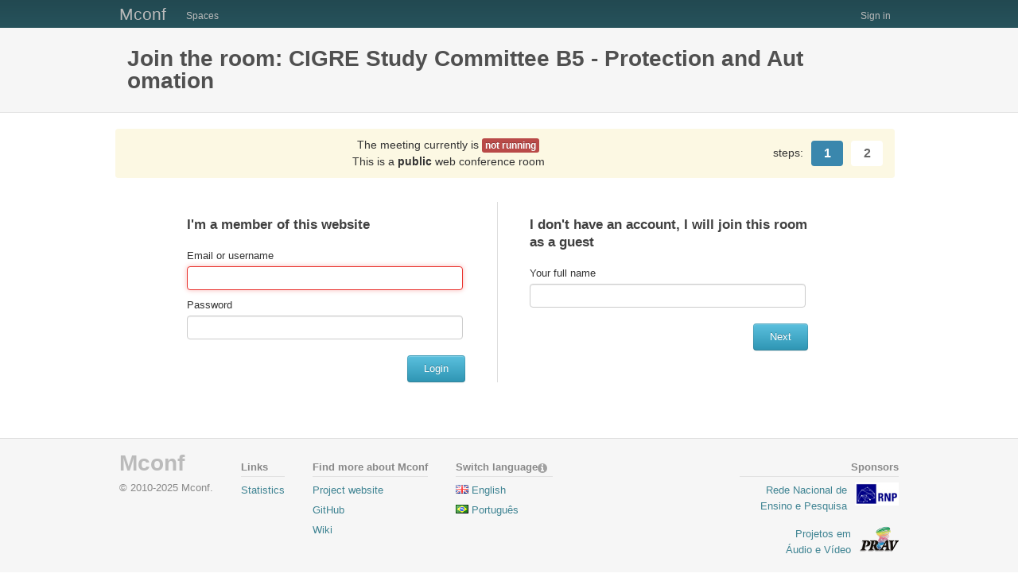

--- FILE ---
content_type: text/html; charset=utf-8
request_url: https://mconf.org/webconf/scb5
body_size: 2665
content:
<!DOCTYPE html>
<html lang='en'>
<head>
<meta content='text/html; charset=utf-8' http-equiv='Content-type'>
<title>Join the room: CIGRE Study Committee B5 - Protection and Automation &#149; Mconf</title>
<link href="/assets/favicon-c74d6912b1a9e063f84c64948640816f.ico" rel="shortcut icon" type="image/vnd.microsoft.icon" />
<link href="/assets/application_print-5e2b23a7b7330faca175807f6afccf4a.css" media="print" rel="stylesheet" />
<link href="/assets/application-03acd6eddd841f3f90c06b5b8a1ebaf9.css" media="screen, projection" rel="stylesheet" />
<link href="/assets/custom_bigbluebutton_rooms-15dad5ff8801e55843d6cfe1bd22a0cc.css" media="screen, projection" rel="stylesheet" />

<link href="/assets/no_sidebar-fbbe1e02a75b95acfac54b8c870d75cc.css" media="screen" rel="stylesheet" />

<!--[if IE]>
<!-- / HTML5 shim, for IE6-8 support of HTML elements -->
<!--[if lt IE 9]>
<script src="http://html5shim.googlecode.com/svn/trunk/html5.js"></script>
<![endif]-->
<![endif]-->
<meta content="authenticity_token" name="csrf-param" />
<meta content="Z8aJ3+7zwVieR7sh2yPX69YDXLDl5tNvGqTkD++uJNU=" name="csrf-token" />

</head>
<body class='custom_bigbluebutton_rooms invite_userid'>
<div id='site'>
<div id='navbar-wrapper'>
<div id='navbar'>
<div id='main-logo'>
<a class='title' href='/'>Mconf</a>
</div>
<ul id='navbar-left-links'>
<li><a href="/spaces">Spaces</a></li>
</ul>
<ul id='navbar-right-links'>
<li class='last'><a href="/login">Sign in</a></li>
</ul>

</div>
</div>
<div id='page-header-wrapper'>
<div id='page-header'>
<div class='current-page-extra'>
</div>
<div class='current-page-title'>
<div class='main-title'>Join the room: CIGRE Study Committee B5 - Protection and Automation</div>
</div>

</div>
</div>
<div id='content-wrapper'>
<div id='content'>
<div id='content-middle'>

<div id='webconf-room-invite-header'>
<div class='steps'>
<div class='text'>
steps:
</div>
<span class='step active'>
1
</span>
<span class='step'>
2
</span>
</div>
<div class='room-status' data-url='https://mconf.org/bigbluebutton/rooms/scb5/running.json'>
The meeting currently is
<div class='label status tooltipped' data-placement='top' title='This information is updated automatically'>
unknown
</div>
</div>
<div class='room-type'>This is a <em>public</em> web conference room</div>
</div>

<div id='webconf-room-userid'>
<div id='webconf-room-userid-member'>
<div class='container'>
<h3 class='title'>I'm a member of this website</h3>
<form accept-charset="UTF-8" action="/users/login" class="simple_form user" method="post" novalidate="novalidate"><div style="display:none"><input name="utf8" type="hidden" value="&#x2713;" /><input name="authenticity_token" type="hidden" value="Z8aJ3+7zwVieR7sh2yPX69YDXLDl5tNvGqTkD++uJNU=" /></div><div class='input'>
<label>Email or username</label>
<input autofocus="autofocus" id="user_login" name="user[login]" required="required" type="text" value="" />
<label>Password</label>
<input id="user_password" name="user[password]" required="required" type="password" value="" />
</div>
<input class="button btn btn-primary" name="commit" type="submit" value="Login" />
</form>

</div>
</div>
<div id='webconf-room-userid-non-member'>
<div class='container'>
<h3 class='title'>I don't have an account, I will join this room as a guest</h3>
<form accept-charset="UTF-8" action="/bigbluebutton/rooms/scb5/invite" class="simple_form edit_bigbluebutton_room" id="edit_bigbluebutton_room_32393" method="get" novalidate="novalidate"><div style="display:none"><input name="utf8" type="hidden" value="&#x2713;" /></div><div class='input'>
<label>Your full name</label>
<input id="user_name" name="user[name]" required="required" type="text" value="" />
</div>
<input class="button btn btn-primary" name="commit" type="submit" value="Next" />
</form>

</div>
</div>
</div>

</div>
</div>
</div>
<div id='footer-pusher'></div>
</div>
<div id='footer-wrapper'>
<div id='footer'>
<div id='footer-logo'>
<a class="title" href="/">Mconf</a>
<span>© 2010-2025 Mconf.</span>
</div>
<div class='link-group'>
<h3>Links</h3>
<ul>
<li><a href="/statistics">Statistics</a></li>
</ul>
</div>
<div class='link-group'>
<h3>Find more about Mconf</h3>
<ul>
<li><a href="http://www.inf.ufrgs.br/prav/gtmconf">Project website</a></li>
<li><a href="https://github.com/mconf">GitHub</a></li>
<li><a href="https://github.com/mconf/wiki/wiki">Wiki</a></li>
</ul>
</div>
<div class='link-group footer-languages'>
<h3>
<a href="https://github.com/mconf/mconf-web/wiki/Mconf-Web-Localization"><i class="tooltipped icon-awesome icon-info-sign icon-mconf-info help-translate-icon" data-placement="top" title="Want this site in your language? Click to see how to help us translate it!"></i>
</a>Switch language
</h3>
<ul>
<li>
<img alt="En" src="/assets/flags/en-064d2bf2ca86cd9df4ad5d799bef19bf.png" title="en" /> <a data-method="post" href="/language?l=en" rel="nofollow">English</a>
</li>
<li>
<img alt="Pt br" src="/assets/flags/pt-br-8ecfabb4c149ab110c54a9538debc543.png" title="pt-br" /> <a data-method="post" href="/language?l=pt-br" rel="nofollow">Português</a>
</li>
</ul>
</div>
<div class='link-group footer-sponsors'>
<h3>Sponsors</h3>
<ul>
<li>
<img alt="Rnp small" src="/assets/logos/rnp_small-ad678f7ae7b6e89cc0f9e9288411253a.jpg" />
<a href="http://www.rnp.br">Rede Nacional de<br/>Ensino e Pesquisa</a>
</li>
<li>
<img alt="Prav small" src="/assets/logos/prav_small-cafe33ffb514e9a1ffb9c38b7f5772be.png" />
<a href="http://www.inf.ufrgs.br/prav">Projetos em<br/>Áudio e Vídeo</a>
</li>
</ul>
</div>
<div class='current-version'>
Current version: 
2.4.0
&#149;
<a href="https://github.com/mconf/mconf-web/commit/9e997b4
">9e997b4

</a></div>
</div>
</div>

<script>
  var _gaq = _gaq || [];
  _gaq.push(['_setAccount', 'UA-21342779-3']);
  _gaq.push(['_trackPageview']);
  (function() {
    var ga = document.createElement('script'); ga.type = 'text/javascript'; ga.async = true;
    ga.src = ('https:' == document.location.protocol ? 'https://ssl' : 'http://www') + '.google-analytics.com/ga.js';
    var s = document.getElementsByTagName('script')[0]; s.parentNode.insertBefore(ga, s);
  })();
</script>

<div id='notification-flashs'>
</div>

<div class='modal modal-small in' id='copy-to-clipboard-modal'>
<div class='modal-header text-center'>
<button class="close" data-dismiss="modal">&times;</button>
<div id='copy-to-clipboard-title'>
<h3>Press Ctrl+C to copy the text</h3>
</div>
<div id='copy-to-clipboard-message'>
<h3>Text copied to clipboard</h3>
</div>
</div>
<div class='modal-body clearfix'>
<input autofocus="autofocus" id="copy-to-clipboard-field" name="copy-to-clipboard-field" type="text" value="" />
</div>
</div>

<script src="/assets/application-01ecf5fd2a25e1e86bca557e9909e362.js"></script>

<script src="/assets/custom_bigbluebutton_rooms-3e02e5f3c68c893315d77a759132070f.js"></script>

</body>
</html>



--- FILE ---
content_type: text/css
request_url: https://mconf.org/assets/custom_bigbluebutton_rooms-15dad5ff8801e55843d6cfe1bd22a0cc.css
body_size: 1767
content:
body.custom_bigbluebutton_rooms.index table.room-table,body.custom_bigbluebutton_servers.rooms table.room-table{text-align:left;width:100%}body.custom_bigbluebutton_rooms.index table.room-table th:last-child,body.custom_bigbluebutton_servers.rooms table.room-table th:last-child{text-align:right;padding-right:15px}body.custom_bigbluebutton_rooms.index table.room-table .access-links,body.custom_bigbluebutton_servers.rooms table.room-table .access-links{list-style:none;margin:0;padding:0}body.custom_bigbluebutton_rooms.index table.room-table .access-links li,body.custom_bigbluebutton_servers.rooms table.room-table .access-links li{display:inline;margin-right:3px;padding-right:6px;float:right}body.custom_bigbluebutton_rooms.invite #webconf-room-invite-header,body.custom_bigbluebutton_rooms.invite_userid #webconf-room-invite-header,body.custom_bigbluebutton_rooms.auth #webconf-room-invite-header{text-align:center;-webkit-border-radius:4px;-moz-border-radius:4px;border-radius:4px;background-color:#fcf8e3;font-size:14px;font-size:.875rem;padding:10px}body.custom_bigbluebutton_rooms.invite #webconf-room-invite-header .room-type,body.custom_bigbluebutton_rooms.invite_userid #webconf-room-invite-header .room-type,body.custom_bigbluebutton_rooms.auth #webconf-room-invite-header .room-type{text-align:center}body.custom_bigbluebutton_rooms.invite #webconf-room-invite-header .room-type em,body.custom_bigbluebutton_rooms.invite_userid #webconf-room-invite-header .room-type em,body.custom_bigbluebutton_rooms.auth #webconf-room-invite-header .room-type em{font-style:normal;font-weight:bold}body.custom_bigbluebutton_rooms.invite #webconf-room-invite-header .room-status,body.custom_bigbluebutton_rooms.invite_userid #webconf-room-invite-header .room-status,body.custom_bigbluebutton_rooms.auth #webconf-room-invite-header .room-status{text-align:center}body.custom_bigbluebutton_rooms.invite #webconf-room-invite-header .room-status .label,body.custom_bigbluebutton_rooms.invite_userid #webconf-room-invite-header .room-status .label,body.custom_bigbluebutton_rooms.auth #webconf-room-invite-header .room-status .label{display:inline-block}body.custom_bigbluebutton_rooms.invite #webconf-room-invite-header .room-status .refresh,body.custom_bigbluebutton_rooms.invite_userid #webconf-room-invite-header .room-status .refresh,body.custom_bigbluebutton_rooms.auth #webconf-room-invite-header .room-status .refresh{float:right}body.custom_bigbluebutton_rooms.invite #webconf-room-invite-header .steps,body.custom_bigbluebutton_rooms.invite_userid #webconf-room-invite-header .steps,body.custom_bigbluebutton_rooms.auth #webconf-room-invite-header .steps{float:right;margin-top:5px}body.custom_bigbluebutton_rooms.invite #webconf-room-invite-header .steps .text,body.custom_bigbluebutton_rooms.invite_userid #webconf-room-invite-header .steps .text,body.custom_bigbluebutton_rooms.auth #webconf-room-invite-header .steps .text{float:left;margin-top:5px;margin-right:5px}body.custom_bigbluebutton_rooms.invite #webconf-room-invite-header .steps .step,body.custom_bigbluebutton_rooms.invite_userid #webconf-room-invite-header .steps .step,body.custom_bigbluebutton_rooms.auth #webconf-room-invite-header .steps .step{float:left;margin:0 5px;font-size:16px;font-size:1rem;color:#666;font-weight:bold;background:white;width:40px;padding:4px 0;-webkit-border-radius:4px;-moz-border-radius:4px;border-radius:4px;display:block}body.custom_bigbluebutton_rooms.invite #webconf-room-invite-header .steps .step.active,body.custom_bigbluebutton_rooms.invite_userid #webconf-room-invite-header .steps .step.active,body.custom_bigbluebutton_rooms.auth #webconf-room-invite-header .steps .step.active{background:#3a87ad;color:white}body.custom_bigbluebutton_rooms.invite #webconf-room-invite,body.custom_bigbluebutton_rooms.auth #webconf-room-invite{overflow:hidden;*zoom:1;*zoom:1;padding:30px 0;min-height:200px}body.custom_bigbluebutton_rooms.invite #webconf-room-invite:after,body.custom_bigbluebutton_rooms.auth #webconf-room-invite:after{content:"";display:table;clear:both}body.custom_bigbluebutton_rooms.invite #webconf-room-status,body.custom_bigbluebutton_rooms.auth #webconf-room-status{font-size:14px;font-size:.875rem;text-align:center}body.custom_bigbluebutton_rooms.invite #webconf-room-status .label,body.custom_bigbluebutton_rooms.auth #webconf-room-status .label{display:inline-block}body.custom_bigbluebutton_rooms.invite #webconf-room-status .refresh,body.custom_bigbluebutton_rooms.auth #webconf-room-status .refresh{float:right}body.custom_bigbluebutton_rooms.invite #webconf-room-join form,body.custom_bigbluebutton_rooms.auth #webconf-room-join form{clear:both;margin:0 auto;width:45%}body.custom_bigbluebutton_rooms.invite #webconf-room-join form input[type=submit],body.custom_bigbluebutton_rooms.auth #webconf-room-join form input[type=submit]{padding-left:20px;padding-right:20px;float:right}body.custom_bigbluebutton_rooms.invite #webconf-room-invite-header,body.custom_bigbluebutton_rooms.invite_userid #webconf-room-invite-header,body.custom_bigbluebutton_rooms.auth #webconf-room-invite-header{text-align:center;-webkit-border-radius:4px;-moz-border-radius:4px;border-radius:4px;background-color:#fcf8e3;font-size:14px;font-size:.875rem;padding:10px}body.custom_bigbluebutton_rooms.invite #webconf-room-invite-header .room-type,body.custom_bigbluebutton_rooms.invite_userid #webconf-room-invite-header .room-type,body.custom_bigbluebutton_rooms.auth #webconf-room-invite-header .room-type{text-align:center}body.custom_bigbluebutton_rooms.invite #webconf-room-invite-header .room-type em,body.custom_bigbluebutton_rooms.invite_userid #webconf-room-invite-header .room-type em,body.custom_bigbluebutton_rooms.auth #webconf-room-invite-header .room-type em{font-style:normal;font-weight:bold}body.custom_bigbluebutton_rooms.invite #webconf-room-invite-header .room-status,body.custom_bigbluebutton_rooms.invite_userid #webconf-room-invite-header .room-status,body.custom_bigbluebutton_rooms.auth #webconf-room-invite-header .room-status{text-align:center}body.custom_bigbluebutton_rooms.invite #webconf-room-invite-header .room-status .label,body.custom_bigbluebutton_rooms.invite_userid #webconf-room-invite-header .room-status .label,body.custom_bigbluebutton_rooms.auth #webconf-room-invite-header .room-status .label{display:inline-block}body.custom_bigbluebutton_rooms.invite #webconf-room-invite-header .room-status .refresh,body.custom_bigbluebutton_rooms.invite_userid #webconf-room-invite-header .room-status .refresh,body.custom_bigbluebutton_rooms.auth #webconf-room-invite-header .room-status .refresh{float:right}body.custom_bigbluebutton_rooms.invite #webconf-room-invite-header .steps,body.custom_bigbluebutton_rooms.invite_userid #webconf-room-invite-header .steps,body.custom_bigbluebutton_rooms.auth #webconf-room-invite-header .steps{float:right;margin-top:5px}body.custom_bigbluebutton_rooms.invite #webconf-room-invite-header .steps .text,body.custom_bigbluebutton_rooms.invite_userid #webconf-room-invite-header .steps .text,body.custom_bigbluebutton_rooms.auth #webconf-room-invite-header .steps .text{float:left;margin-top:5px;margin-right:5px}body.custom_bigbluebutton_rooms.invite #webconf-room-invite-header .steps .step,body.custom_bigbluebutton_rooms.invite_userid #webconf-room-invite-header .steps .step,body.custom_bigbluebutton_rooms.auth #webconf-room-invite-header .steps .step{float:left;margin:0 5px;font-size:16px;font-size:1rem;color:#666;font-weight:bold;background:white;width:40px;padding:4px 0;-webkit-border-radius:4px;-moz-border-radius:4px;border-radius:4px;display:block}body.custom_bigbluebutton_rooms.invite #webconf-room-invite-header .steps .step.active,body.custom_bigbluebutton_rooms.invite_userid #webconf-room-invite-header .steps .step.active,body.custom_bigbluebutton_rooms.auth #webconf-room-invite-header .steps .step.active{background:#3a87ad;color:white}body.custom_bigbluebutton_rooms.invite_userid #webconf-room-userid{overflow:hidden;*zoom:1;*zoom:1;padding:30px 0;min-height:200px}body.custom_bigbluebutton_rooms.invite_userid #webconf-room-userid:after{content:"";display:table;clear:both}body.custom_bigbluebutton_rooms.invite_userid #webconf-room-userid #webconf-room-userid-member,body.custom_bigbluebutton_rooms.invite_userid #webconf-room-userid #webconf-room-userid-non-member{margin:0;padding:0;width:49%;float:left}body.custom_bigbluebutton_rooms.invite_userid #webconf-room-userid #webconf-room-userid-member .container,body.custom_bigbluebutton_rooms.invite_userid #webconf-room-userid #webconf-room-userid-non-member .container{float:left;max-width:350px;margin:0 40px}body.custom_bigbluebutton_rooms.invite_userid #webconf-room-userid #webconf-room-userid-member .container .title,body.custom_bigbluebutton_rooms.invite_userid #webconf-room-userid #webconf-room-userid-non-member .container .title{margin-bottom:20px;display:block;font-weight:bold}body.custom_bigbluebutton_rooms.invite_userid #webconf-room-userid #webconf-room-userid-member{border-right:1px solid #ddd}body.custom_bigbluebutton_rooms.invite_userid #webconf-room-userid #webconf-room-userid-member .container{float:right}body.custom_bigbluebutton_rooms.invite_userid #webconf-room-userid #webconf-room-userid-member .shibboleth-container{font-size:14px;font-size:.875rem;clear:both;max-width:300px;float:right;margin:5px 40px 0 0;text-align:center}body.custom_bigbluebutton_rooms.invite_userid #webconf-room-userid #webconf-room-userid-member .shibboleth-container a{display:block}body.custom_bigbluebutton_rooms.invite_userid #webconf-room-userid #webconf-room-userid-member .shibboleth-container img{width:240px;height:41px;margin:10px 0}body.custom_bigbluebutton_rooms.invite_userid #webconf-room-userid input[type=text],body.custom_bigbluebutton_rooms.invite_userid #webconf-room-userid input[type=password]{width:95%}body.custom_bigbluebutton_rooms.invite_userid #webconf-room-userid input[type=submit]{padding-left:20px;padding-right:20px;float:right}body.custom_bigbluebutton_rooms.join .loading{margin:10px 15px 0 5px;float:left}body.custom_bigbluebutton_rooms.join .message{padding:5px;background-color:#f6f6f6;-webkit-border-radius:4px;-moz-border-radius:4px;border-radius:4px;overflow:hidden;*zoom:1;*zoom:1}body.custom_bigbluebutton_rooms.join .message:after{content:"";display:table;clear:both}body.custom_bigbluebutton_rooms.join .info{margin-top:15px}body.custom_bigbluebutton_rooms.join .info .label{float:left;margin-right:5px}body.custom_bigbluebutton_rooms.join_mobile #page-header-wrapper .current-page-title{width:100%;max-width:100%;text-align:center;padding-top:20px;padding-bottom:20px}body.custom_bigbluebutton_rooms.join_mobile #page-header-wrapper .current-page-title .sub-title{margin-top:10px}body.custom_bigbluebutton_rooms.join_mobile #content-wrapper{text-align:center;padding-top:20px;padding-bottom:20px}body.custom_bigbluebutton_rooms.join_mobile #content-wrapper .download-images{margin:20px 0}body.custom_bigbluebutton_rooms.join_mobile #content-wrapper .download-images .download-image{margin:0 20px;text-align:center;display:inline-block}body.custom_bigbluebutton_rooms.join_mobile #content-wrapper .download-images .download-image .tip{border:1px solid #ccc;padding:3px 5px;-webkit-border-radius:5px;-moz-border-radius:5px;border-radius:5px;background:#f6f6f6;max-width:150px;margin:10px auto}body.custom_bigbluebutton_rooms.join_mobile #content-wrapper .additional-options{margin:50px 0 0 0}body.custom_bigbluebutton_rooms.join_mobile #content-wrapper .additional-options .additional-option{margin:10px 0;clear:both}body.custom_bigbluebutton_rooms.join_mobile #footer-wrapper{display:none}body.custom_bigbluebutton_rooms #room-advanced-options{margin:30px 0}body.custom_bigbluebutton_rooms #room-metadata-add{float:right}body.custom_bigbluebutton_rooms #room-metadata{padding:10px 0;clear:both}body.custom_bigbluebutton_rooms #room-metadata .room-metadata-field{margin-bottom:7px}body.custom_bigbluebutton_rooms #room-metadata .room-metadata-field label{display:inline;margin-right:5px}body.custom_bigbluebutton_rooms #room-metadata .room-metadata-field input[type=text]{display:inline;margin-right:10px}body.custom_bigbluebutton_rooms #room-advanced-options{margin:30px 0}body.custom_bigbluebutton_rooms #room-metadata-add{float:right}body.custom_bigbluebutton_rooms #room-metadata{padding:10px 0;clear:both}body.custom_bigbluebutton_rooms #room-metadata .room-metadata-field{margin-bottom:7px}body.custom_bigbluebutton_rooms #room-metadata .room-metadata-field label{display:inline;margin-right:5px}body.custom_bigbluebutton_rooms #room-metadata .room-metadata-field input[type=text]{display:inline;margin-right:10px}body.custom_bigbluebutton_recordings.index table.recording-table,body.custom_bigbluebutton_servers.recordings table.recording-table,body.custom_bigbluebutton_rooms.recordings table.recording-table{text-align:left;width:100%}body.custom_bigbluebutton_recordings.index table.recording-table th:last-child,body.custom_bigbluebutton_servers.recordings table.recording-table th:last-child,body.custom_bigbluebutton_rooms.recordings table.recording-table th:last-child{text-align:right;padding-right:15px}body.custom_bigbluebutton_recordings.index table.recording-table .access-links,body.custom_bigbluebutton_servers.recordings table.recording-table .access-links,body.custom_bigbluebutton_rooms.recordings table.recording-table .access-links{list-style:none;margin:0;padding:0;white-space:nowrap;min-width:120px}body.custom_bigbluebutton_recordings.index table.recording-table .access-links li,body.custom_bigbluebutton_servers.recordings table.recording-table .access-links li,body.custom_bigbluebutton_rooms.recordings table.recording-table .access-links li{display:inline;margin-right:3px;padding-right:6px;float:right}#webconference-invitation .meeting-url{font-weight:bold}#webconference-invitation .invitation-header{background:#f6f6f6;padding:5px;margin-bottom:15px;text-align:center;-webkit-border-radius:4px;-moz-border-radius:4px;border-radius:4px}#webconference-invitation .simple_form .input{width:100%}#webconference-invitation .simple_form .input .invite_message{margin-bottom:0}#webconference-invitation .simple_form .input textarea{height:50px;resize:vertical;margin:0}#webconference-invitation .invitation-dates{overflow:hidden;*zoom:1;*zoom:1;clear:both}#webconference-invitation .invitation-dates:after{content:"";display:table;clear:both}#webconference-invitation #invite_starts_on,#webconference-invitation #invite_starts_on_time,#webconference-invitation #invite_ends_on,#webconference-invitation #invite_ends_on_time{display:inline-block;width:auto}#webconference-invitation .simple_form.single-column .input.invite_starts_on_time,#webconference-invitation .simple_form.single-column .input.invite_ends_on_time{margin:0}#webconference-invitation .simple_form.single-column .input.invite_starts_on_time select,#webconference-invitation .simple_form.single-column .input.invite_ends_on_time select{width:60px;margin-right:5px;margin-bottom:5px}#webconference-invitation #invite_duration{clear:both;margin:0}#webconference-invitation #invite_duration .error{color:#c23321}#webconference-invitation #invite_duration .duration{font-weight:bold}#webconference-invitation .invitation-message{position:relative;clear:both;margin:0}#webconference-invitation .invitation-message .icon-mconf-help{float:right;position:absolute;top:5px;right:5px}#webconference-invitation #invite_timezone{display:block;color:gray;margin-bottom:5px;text-align:center;background:#f6f6f6;padding:5px;-webkit-border-radius:4px;-moz-border-radius:4px;border-radius:4px}#webconference-invitation #invite_timezone .icon-mconf-info{float:none;margin:0 1px 0 0}

--- FILE ---
content_type: text/css
request_url: https://mconf.org/assets/no_sidebar-fbbe1e02a75b95acfac54b8c870d75cc.css
body_size: 86
content:
#sidebar{width:0 !important;display:none !important}#content-middle{width:100% !important}

--- FILE ---
content_type: text/css
request_url: https://mconf.org/assets/application_print-5e2b23a7b7330faca175807f6afccf4a.css
body_size: 442
content:
body{line-height:1.5;font-family:"Helvetica Neue",Arial,Helvetica,sans-serif;color:#000;background:0;font-size:10pt}.container{background:0}hr{background:#ccc;color:#ccc;width:100%;height:2px;margin:2em 0;padding:0;border:0}hr.space{background:#fff;color:#fff}h1,h2,h3,h4,h5,h6{font-family:"Helvetica Neue",Arial,"Lucida Grande",sans-serif}code{font:.9em "Courier New",Monaco,Courier,monospace}img{float:left;margin:1.5em 1.5em 1.5em 0}a img{border:0}p img.top{margin-top:0}blockquote{margin:1.5em;padding:1em;font-style:italic;font-size:.9em}.small{font-size:.9em}.large{font-size:1.1em}.quiet{color:#999}.hide{display:none}a:link,a:visited{background:rgba(255,255,255,0);font-weight:700;text-decoration:underline}a:link:after,a:visited:after{content:" (" attr(href) ")";font-size:90%}

--- FILE ---
content_type: application/javascript
request_url: https://mconf.org/assets/custom_bigbluebutton_rooms-3e02e5f3c68c893315d77a759132070f.js
body_size: 2458
content:
(function() {
  var addMetadataFields, metadataFieldsTemplate, removeMetadataFields, setupMetadata;

  metadataFieldsTemplate = HandlebarsTemplates['custom_bigbluebutton_rooms/room_metadata'];

  $(document).ready(function() {
    if (isOnPage('custom_bigbluebutton_rooms', 'edit|new')) {
      return setupMetadata();
    }
  });

  setupMetadata = function() {
    $("#room-metadata-add").on("click", function(e) {
      addMetadataFields();
      return e.preventDefault();
    });
    return $(document).on("click", ".room-metadata-remove", function(e) {
      removeMetadataFields(e);
      return e.preventDefault();
    });
  };

  addMetadataFields = function() {
    var currentCount, params;
    currentCount = parseInt($("#room-metadata").attr("data-metadata-count"));
    params = {
      id: currentCount,
      label_name: I18n.t('activerecord.attributes.bigbluebutton_metadata.name'),
      label_content: I18n.t('activerecord.attributes.bigbluebutton_metadata.content')
    };
    $("#room-metadata").append(metadataFieldsTemplate(params));
    return $("#room-metadata").attr("data-metadata-count", currentCount + 1);
  };

  removeMetadataFields = function(e) {
    var target;
    target = $(e.target);
    return target.parents(".room-metadata-field").remove();
  };

}).call(this);
(function() {
  var addDuration, buttonSelector, container, defaultDuration, durationSelector, endsOnSelector, getEndDateTimePicker, getStartDateTimePicker, ignoreMinutes, ignoreSeconds, previousDuration, searchUsersUrl, startsOnSelector, titleSelector, usersSelector;

  container = '#webconference-invitation';

  usersSelector = '#invite_users';

  searchUsersUrl = '/users/select?limit=7';

  startsOnSelector = '#invite_starts_on';

  endsOnSelector = '#invite_ends_on';

  durationSelector = '#invite_duration .duration';

  titleSelector = '#invite_title';

  buttonSelector = '#webconference-invitation input.btn[type=\'submit\']';

  defaultDuration = 60 * 60;

  previousDuration = null;

  mconf.CustomBigbluebuttonRooms || (mconf.CustomBigbluebuttonRooms = {});

  mconf.CustomBigbluebuttonRooms.Invitation = (function() {
    function Invitation() {}

    Invitation.bind = function() {
      var invitation;
      invitation = new mconf.CustomBigbluebuttonRooms.Invitation();
      invitation.checkRequired();
      invitation.bindUsers();
      invitation.bindDates();
      return invitation.bindTitle();
    };

    Invitation.unbind = function() {};

    Invitation.prototype.checkRequired = function() {
      var _ref, _ref1, _ref2;
      if (((_ref = $(titleSelector).first()) != null ? (_ref1 = _ref.val()) != null ? _ref1.length : void 0 : void 0) > 0 && ((_ref2 = $(usersSelector).val()) != null ? _ref2.length : void 0)) {
        return $(buttonSelector).removeAttr('disabled');
      } else {
        return $(buttonSelector).attr('disabled', 'disabled');
      }
    };

    Invitation.prototype.bindTitle = function() {
      return $(titleSelector).on("keydown keyup", (function(_this) {
        return function() {
          return _this.checkRequired();
        };
      })(this));
    };

    Invitation.prototype.bindUsers = function() {
      $(usersSelector, container).select2({
        minimumInputLength: 1,
        width: 'resolve',
        multiple: true,
        formatSearching: function() {
          return I18n.t('custom_bigbluebutton_rooms.invitation_form.users.searching');
        },
        formatInputTooShort: function() {
          return I18n.t('custom_bigbluebutton_rooms.invitation_form.users.hint');
        },
        formatNoMatches: function() {
          return I18n.t('custom_bigbluebutton_rooms.invitation_form.users.no_results');
        },
        tags: true,
        tokenSeparators: [",", ";"],
        createSearchChoice: function(term, data) {
          if (mconf.Base.validateEmail(term)) {
            return {
              id: term,
              text: term
            };
          }
        },
        formatSelection: function(object, container) {
          var text;
          text = object.name != null ? object.name : object.text;
          return mconf.Base.escapeHTML(text);
        },
        ajax: {
          url: searchUsersUrl,
          dataType: "json",
          data: function(term, page) {
            return {
              q: term
            };
          },
          results: function(data, page) {
            return {
              results: data
            };
          }
        }
      });
      $(usersSelector).select2('open');
      $(usersSelector).select2('focus');
      return $(usersSelector).on("change", (function(_this) {
        return function() {
          return _this.checkRequired();
        };
      })(this));
    };

    Invitation.prototype.bindDates = function() {
      var inputEndDate, inputEndTime, inputStartDate, inputStartTime;
      inputStartDate = $(startsOnSelector, container)[0];
      inputStartTime = $(".invite_starts_on_time", container)[0];
      inputEndDate = $(endsOnSelector, container)[0];
      inputEndTime = $(".invite_ends_on_time", container)[0];
      if (inputStartDate && inputStartTime && inputEndDate && inputEndTime) {
        this.startInput = new mconf.DateTimeInput(inputStartDate, inputStartTime);
        this.endInput = new mconf.DateTimeInput(inputEndDate, inputEndTime);
        this._initializeDates();
        this.startInput.on("change", (function(_this) {
          return function() {
            _this._adjustEndOnStartChange();
            _this.endInput.setMinDate(_this.startInput.getDate());
            _this._storeDuration();
            return _this._updateDuration();
          };
        })(this));
        return this.endInput.on("change", (function(_this) {
          return function() {
            _this._adjustEndOnEndChange();
            _this._storeDuration();
            return _this._updateDuration();
          };
        })(this));
      }
    };

    Invitation.prototype._initializeDates = function() {
      var end, start;
      start = new Date();
      this.startInput.setDate(start);
      end = addDuration(start, defaultDuration);
      this.endInput.setDate(end);
      this.endInput.setMinDate(this.startInput.getDate());
      this._storeDuration();
      return this._updateDuration();
    };

    Invitation.prototype._storeDuration = function() {
      return previousDuration = (this.endInput.getDate() - this.startInput.getDate()) / 1000;
    };

    Invitation.prototype._updateDuration = function() {
      var duration, text;
      duration = previousDuration;
      duration = ignoreSeconds(new Date(duration * 1000)).getTime();
      if (_.isFinite(duration)) {
        duration = moment.duration(Math.abs(duration));
        text = "" + (Math.floor(duration.as("hours"))) + "h";
        if (duration.minutes() !== 0) {
          text = text + (" " + (duration.minutes()) + "m");
        }
        $(durationSelector).text("" + text);
        return $(durationSelector).removeClass("error");
      } else {
        return $(durationSelector).text("?");
      }
    };

    Invitation.prototype._adjustEndOnStartChange = function() {
      if (this.endInput.getDate() < this.startInput.getDate()) {
        if (previousDuration != null) {
          return this.endInput.setDate(addDuration(this.startInput.getDate(), previousDuration));
        } else {
          return this.endInput.setDate(addDuration(this.startInput.getDate(), defaultDuration));
        }
      } else if (previousDuration != null) {
        return this.endInput.setDate(addDuration(this.startInput.getDate(), previousDuration));
      } else {
        return this.endInput.setDate(addDuration(this.startInput.getDate(), defaultDuration));
      }
    };

    Invitation.prototype._adjustEndOnEndChange = function() {
      if (this.endInput.getDate() < this.startInput.getDate()) {
        return this.endInput.setDate(this.startInput.getDate());
      }
    };

    return Invitation;

  })();

  addDuration = function(date, duration) {
    return moment(date).add(duration, 'seconds').toDate();
  };

  ignoreSeconds = function(date) {
    var time;
    time = Math.floor(date.getTime() / 60000) * 60000;
    return new Date(time);
  };

  ignoreMinutes = function(date) {
    var time;
    time = Math.floor(date.getTime() / 3600000) * 3600000;
    return new Date(time);
  };

  getEndDateTimePicker = function() {
    return $(endsOnSelector).data("DateTimePicker");
  };

  getStartDateTimePicker = function() {
    return $(startsOnSelector).data("DateTimePicker");
  };

}).call(this);
(function() {
  var container, errorStatus, successStatus, updateStatus;

  container = "#webconf-room-invite-header .room-status";

  $(function() {
    if (isOnPage('custom_bigbluebutton_rooms', 'invite|invite_userid|auth')) {
      updateStatus();
      return setInterval(updateStatus, 10000);
    }
  });

  updateStatus = function() {
    var url;
    url = $(container).attr("data-url");
    return $.ajax({
      url: url,
      dataType: "json",
      error: errorStatus,
      success: successStatus,
      contentType: "application/json"
    });
  };

  errorStatus = function(data) {
    return $(".status", container).text("?");
  };

  successStatus = function(data) {
    var target;
    target = $(".status", container);
    if (data.running === "false") {
      target.removeClass("label-success");
      target.addClass("label-important");
      return target.text(I18n.t('custom_bigbluebutton_rooms.invite_header.not_running'));
    } else {
      target.removeClass("label-important");
      target.addClass("label-success");
      return target.text(I18n.t('custom_bigbluebutton_rooms.invite_header.running'));
    }
  };

}).call(this);
(function() {
  var redirectToMobileSession;

  $(document).ready(function() {
    if (isOnPage('custom_bigbluebutton_rooms', 'join_mobile')) {
      return redirectToMobileSession();
    }
  });

  redirectToMobileSession = function() {
    var url;
    url = $("#mobile-url").attr("href");
    console.log('redir to', url);
    return window.location = url;
  };

}).call(this);
